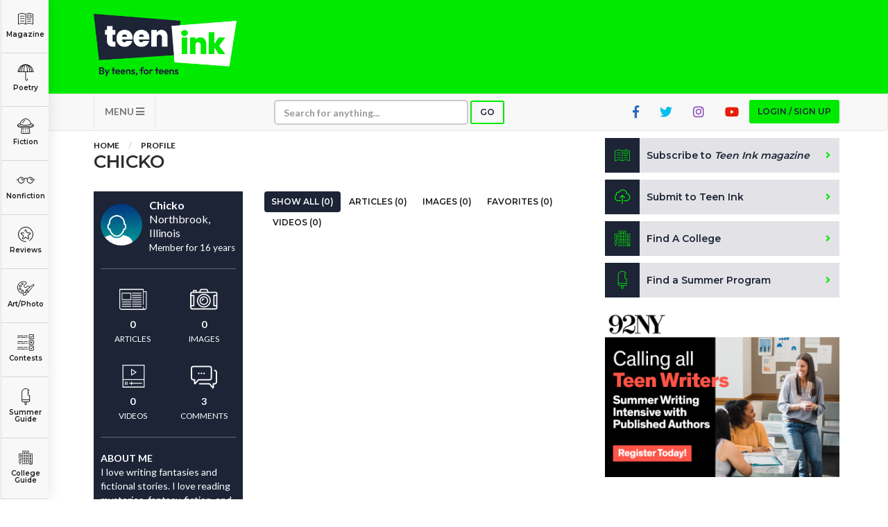

--- FILE ---
content_type: text/html; charset=utf-8
request_url: https://www.google.com/recaptcha/api2/aframe
body_size: -87
content:
<!DOCTYPE HTML><html><head><meta http-equiv="content-type" content="text/html; charset=UTF-8"></head><body><script nonce="tKvrMzzEbFsph9LuD0_i5Q">/** Anti-fraud and anti-abuse applications only. See google.com/recaptcha */ try{var clients={'sodar':'https://pagead2.googlesyndication.com/pagead/sodar?'};window.addEventListener("message",function(a){try{if(a.source===window.parent){var b=JSON.parse(a.data);var c=clients[b['id']];if(c){var d=document.createElement('img');d.src=c+b['params']+'&rc='+(localStorage.getItem("rc::a")?sessionStorage.getItem("rc::b"):"");window.document.body.appendChild(d);sessionStorage.setItem("rc::e",parseInt(sessionStorage.getItem("rc::e")||0)+1);localStorage.setItem("rc::h",'1769071473481');}}}catch(b){}});window.parent.postMessage("_grecaptcha_ready", "*");}catch(b){}</script></body></html>